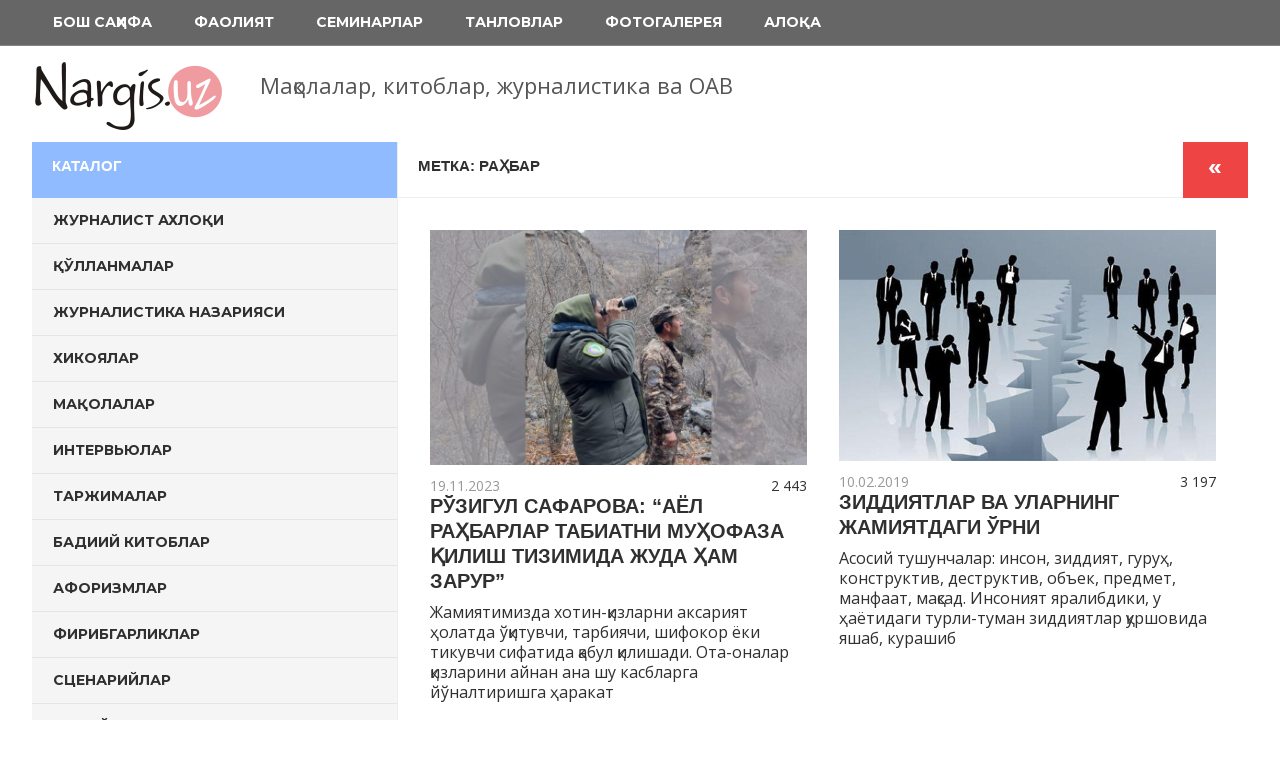

--- FILE ---
content_type: text/html; charset=UTF-8
request_url: https://nargis.uz/?tag=%D1%80%D0%B0%D2%B3%D0%B1%D0%B0%D1%80
body_size: 48061
content:
<!DOCTYPE html>
<html lang="ru-RU" prefix="og: http://ogp.me/ns# fb: http://ogp.me/ns/fb#">

<head>
<meta charset="UTF-8">
<meta name="viewport" content="width=device-width, initial-scale=1">
<link rel="profile" href="http://gmpg.org/xfn/11">
<link rel="pingback" href="https://nargis.uz/xmlrpc.php">

<title>раҳбар &#8212; Nargis.uz</title>
<link rel='dns-prefetch' href='//yastatic.net' />
<link rel='dns-prefetch' href='//fonts.googleapis.com' />
<link rel='dns-prefetch' href='//s.w.org' />
<link rel="alternate" type="application/rss+xml" title="Nargis.uz &raquo; Лента" href="https://nargis.uz/?feed=rss2" />
<link rel="alternate" type="application/rss+xml" title="Nargis.uz &raquo; Лента комментариев" href="https://nargis.uz/?feed=comments-rss2" />
<link rel="alternate" type="application/rss+xml" title="Nargis.uz &raquo; Лента метки раҳбар" href="https://nargis.uz/?feed=rss2&#038;tag=%d1%80%d0%b0%d2%b3%d0%b1%d0%b0%d1%80" />
		<script type="text/javascript">
			window._wpemojiSettings = {"baseUrl":"https:\/\/s.w.org\/images\/core\/emoji\/2.3\/72x72\/","ext":".png","svgUrl":"https:\/\/s.w.org\/images\/core\/emoji\/2.3\/svg\/","svgExt":".svg","source":{"concatemoji":"https:\/\/nargis.uz\/wp-includes\/js\/wp-emoji-release.min.js?ver=4.8.25"}};
			!function(t,a,e){var r,i,n,o=a.createElement("canvas"),l=o.getContext&&o.getContext("2d");function c(t){var e=a.createElement("script");e.src=t,e.defer=e.type="text/javascript",a.getElementsByTagName("head")[0].appendChild(e)}for(n=Array("flag","emoji4"),e.supports={everything:!0,everythingExceptFlag:!0},i=0;i<n.length;i++)e.supports[n[i]]=function(t){var e,a=String.fromCharCode;if(!l||!l.fillText)return!1;switch(l.clearRect(0,0,o.width,o.height),l.textBaseline="top",l.font="600 32px Arial",t){case"flag":return(l.fillText(a(55356,56826,55356,56819),0,0),e=o.toDataURL(),l.clearRect(0,0,o.width,o.height),l.fillText(a(55356,56826,8203,55356,56819),0,0),e===o.toDataURL())?!1:(l.clearRect(0,0,o.width,o.height),l.fillText(a(55356,57332,56128,56423,56128,56418,56128,56421,56128,56430,56128,56423,56128,56447),0,0),e=o.toDataURL(),l.clearRect(0,0,o.width,o.height),l.fillText(a(55356,57332,8203,56128,56423,8203,56128,56418,8203,56128,56421,8203,56128,56430,8203,56128,56423,8203,56128,56447),0,0),e!==o.toDataURL());case"emoji4":return l.fillText(a(55358,56794,8205,9794,65039),0,0),e=o.toDataURL(),l.clearRect(0,0,o.width,o.height),l.fillText(a(55358,56794,8203,9794,65039),0,0),e!==o.toDataURL()}return!1}(n[i]),e.supports.everything=e.supports.everything&&e.supports[n[i]],"flag"!==n[i]&&(e.supports.everythingExceptFlag=e.supports.everythingExceptFlag&&e.supports[n[i]]);e.supports.everythingExceptFlag=e.supports.everythingExceptFlag&&!e.supports.flag,e.DOMReady=!1,e.readyCallback=function(){e.DOMReady=!0},e.supports.everything||(r=function(){e.readyCallback()},a.addEventListener?(a.addEventListener("DOMContentLoaded",r,!1),t.addEventListener("load",r,!1)):(t.attachEvent("onload",r),a.attachEvent("onreadystatechange",function(){"complete"===a.readyState&&e.readyCallback()})),(r=e.source||{}).concatemoji?c(r.concatemoji):r.wpemoji&&r.twemoji&&(c(r.twemoji),c(r.wpemoji)))}(window,document,window._wpemojiSettings);
		</script>
		<style type="text/css">
img.wp-smiley,
img.emoji {
	display: inline !important;
	border: none !important;
	box-shadow: none !important;
	height: 1em !important;
	width: 1em !important;
	margin: 0 .07em !important;
	vertical-align: -0.1em !important;
	background: none !important;
	padding: 0 !important;
}
</style>
<link rel='stylesheet' id='contact-form-7-css'  href='https://nargis.uz/wp-content/plugins/contact-form-7/includes/css/styles.css?ver=4.8' type='text/css' media='all' />
<link rel='stylesheet' id='profile-widget-ninja-frontend-css'  href='https://nargis.uz/wp-content/plugins/profile-widget-ninja/css/profile_widget_ninja.css' type='text/css' media='all' />
<link rel='stylesheet' id='admiral-stylesheet-css'  href='https://nargis.uz/wp-content/themes/admiral/style.css?ver=10.0.2' type='text/css' media='all' />
<link rel='stylesheet' id='genericons-css'  href='https://nargis.uz/wp-content/themes/admiral/css/genericons/genericons.css?ver=3.4.1' type='text/css' media='all' />
<link rel='stylesheet' id='admiral-default-fonts-css'  href='//fonts.googleapis.com/css?family=Open+Sans%3A400%2C400italic%2C700%2C700italic%7CMontserrat%3A400%2C400italic%2C700%2C700italic&#038;subset=latin%2Clatin-ext' type='text/css' media='all' />
<link rel='stylesheet' id='admiral-flexslider-css'  href='https://nargis.uz/wp-content/themes/admiral/css/flexslider.css?ver=4.8.25' type='text/css' media='all' />
<script type='text/javascript' src='https://nargis.uz/wp-includes/js/jquery/jquery.js?ver=1.12.4'></script>
<script type='text/javascript' src='https://nargis.uz/wp-includes/js/jquery/jquery-migrate.min.js?ver=1.4.1'></script>
<script type='text/javascript' async src='//yastatic.net/share2/share.js'></script>
<!--[if lt IE 9]>
<script type='text/javascript' src='https://nargis.uz/wp-content/themes/admiral/js/html5shiv.min.js?ver=3.7.3'></script>
<![endif]-->
<script type='text/javascript'>
/* <![CDATA[ */
var admiral_menu_title = "\u041d\u0430\u0432\u0438\u0433\u0430\u0446\u0438\u044f";
/* ]]> */
</script>
<script type='text/javascript' src='https://nargis.uz/wp-content/themes/admiral/js/navigation.js?ver=20160421'></script>
<script type='text/javascript' src='https://nargis.uz/wp-content/themes/admiral/js/sidebar.js?ver=20160421'></script>
<script type='text/javascript' src='https://nargis.uz/wp-content/themes/admiral/js/jquery.flexslider-min.js?ver=2.6.0'></script>
<script type='text/javascript'>
/* <![CDATA[ */
var admiral_slider_params = {"animation":"fade","speed":"7000"};
/* ]]> */
</script>
<script type='text/javascript' src='https://nargis.uz/wp-content/themes/admiral/js/slider.js?ver=4.8.25'></script>
<link rel='https://api.w.org/' href='https://nargis.uz/index.php?rest_route=/' />
<link rel="EditURI" type="application/rsd+xml" title="RSD" href="https://nargis.uz/xmlrpc.php?rsd" />
<link rel="wlwmanifest" type="application/wlwmanifest+xml" href="https://nargis.uz/wp-includes/wlwmanifest.xml" /> 
<meta name="generator" content="WordPress 4.8.25" />
<style>
.ya-share2__link{border: none!important;box-shadow:none!important;}
.ya-share2__container {display: inline-block;}
.ya-share2__list{padding: 0!important;margin: 0!important;}
.ya-share2__item {padding: 0!important;background:none!important;}
</style>
<style type="text/css" id="custom-background-css">
body.custom-background { background-color: #ffffff; }
</style>
<link rel="icon" href="https://nargis.uz/wp-content/uploads/2017/10/cropped-pencil-34532_960_720-32x32.png" sizes="32x32" />
<link rel="icon" href="https://nargis.uz/wp-content/uploads/2017/10/cropped-pencil-34532_960_720-192x192.png" sizes="192x192" />
<link rel="apple-touch-icon-precomposed" href="https://nargis.uz/wp-content/uploads/2017/10/cropped-pencil-34532_960_720-180x180.png" />
<meta name="msapplication-TileImage" content="https://nargis.uz/wp-content/uploads/2017/10/cropped-pencil-34532_960_720-270x270.png" />

<!-- START - Facebook Open Graph, Google+ and Twitter Card Tags 2.0.8.2 -->
 <!-- Facebook Open Graph -->
  <meta property="og:locale" content="ru_RU"/>
  <meta property="og:site_name" content="Nargis.uz"/>
  <meta property="og:title" content="раҳбар"/>
  <meta property="og:url" content="https://nargis.uz/?tag=%d1%80%d0%b0%d2%b3%d0%b1%d0%b0%d1%80"/>
  <meta property="og:type" content="article"/>
  <meta property="og:description" content="Мақолалар, китоблар, журналистика ва ОАВ"/>
 <!-- Google+ / Schema.org -->
  <meta itemprop="name" content="раҳбар"/>
  <meta itemprop="description" content="Мақолалар, китоблар, журналистика ва ОАВ"/>
 <!-- Twitter Cards -->
  <meta name="twitter:title" content="раҳбар"/>
  <meta name="twitter:url" content="https://nargis.uz/?tag=%d1%80%d0%b0%d2%b3%d0%b1%d0%b0%d1%80"/>
  <meta name="twitter:description" content="Мақолалар, китоблар, журналистика ва ОАВ"/>
  <meta name="twitter:card" content="summary_large_image"/>
 <!-- SEO -->
 <!-- Misc. tags -->
<!-- END - Facebook Open Graph, Google+ and Twitter Card Tags 2.0.8.2 -->

</head>

<body class="archive tag tag-420 custom-background wp-custom-logo post-layout-two-columns">

	<div id="page" class="hfeed site">

		<a class="skip-link screen-reader-text" href="#content">Перейти к содержимому</a>

		<div id="header-top" class="header-bar-wrap">

			
	<div id="header-bar" class="header-bar container clearfix">

		
		<nav id="main-navigation" class="primary-navigation navigation clearfix" role="navigation">

			<div class="main-navigation-menu-wrap">
				<ul id="menu-menu-1" class="main-navigation-menu"><li id="menu-item-20" class="menu-item menu-item-type-post_type menu-item-object-page menu-item-home menu-item-20"><a href="https://nargis.uz/">Бош саҳифа</a></li>
<li id="menu-item-36" class="menu-item menu-item-type-post_type menu-item-object-page menu-item-36"><a href="https://nargis.uz/?page_id=34">Фаолият</a></li>
<li id="menu-item-38" class="menu-item menu-item-type-taxonomy menu-item-object-category menu-item-38"><a href="https://nargis.uz/?cat=5">Семинарлар</a></li>
<li id="menu-item-39" class="menu-item menu-item-type-taxonomy menu-item-object-category menu-item-39"><a href="https://nargis.uz/?cat=6">Танловлар</a></li>
<li id="menu-item-37" class="menu-item menu-item-type-post_type menu-item-object-page menu-item-37"><a href="https://nargis.uz/?page_id=32">Фотогалерея</a></li>
<li id="menu-item-218" class="menu-item menu-item-type-post_type menu-item-object-page menu-item-218"><a href="https://nargis.uz/?page_id=216">Алоқа</a></li>
</ul>			</div>

		</nav><!-- #main-navigation -->

	</div>
		</div>

		<header id="masthead" class="site-header clearfix" role="banner">

			<div class="header-main container clearfix">





				<div id="logo" class="site-branding clearfix">











					<a href="https://nargis.uz/" class="custom-logo-link" rel="home" itemprop="url"><img width="190" height="68" src="https://nargis.uz/wp-content/uploads/2017/10/cropped-shap24.png" class="custom-logo" alt="Nargis.uz" itemprop="logo" /></a>






					






				</div><!-- .site-branding -->






				
		<p class="site-description">Мақолалар, китоблар, журналистика ва ОАВ</p>

	
				

			</div><!-- .header-main -->

			
		</header><!-- #masthead -->

		<div id="content" class="site-content container clearfix">











	<section id="primary" class="content-archive content-area">
		<main id="main" class="site-main" role="main">

		
			<header class="page-header">

				<h1 class="archive-title">Метка: раҳбар</h1>
			</header><!-- .page-header -->

			
			<div id="post-wrapper" class="post-wrapper clearfix">

				
<div class="post-column clearfix">

	<article id="post-3836" class="post-3836 post type-post status-publish format-standard has-post-thumbnail hentry category-12 tag-420 tag-676 tag-541 tag-56 tag-81">







		
		<a href="https://nargis.uz/?p=3836" rel="bookmark">
			<img width="820" height="510" src="https://nargis.uz/wp-content/uploads/2023/11/920__95_10046308-820x510.jpg" class="attachment-post-thumbnail size-post-thumbnail wp-post-image" alt="" />		</a>

	
		<header class="entry-header">

<div class="view">
    2&nbsp;443</div>

			<div class="entry-meta"><span class="meta-date"><a href="https://nargis.uz/?p=3836" title="08:19" rel="bookmark"><time class="entry-date published updated" datetime="2023-11-19T08:19:22+00:00">19.11.2023</time></a>
</span></div>
			<h2 class="entry-title"><a href="https://nargis.uz/?p=3836" rel="bookmark">РЎЗИГУЛ САФАРОВА: “АЁЛ РАҲБАРЛАР ТАБИАТНИ МУҲОФАЗА ҚИЛИШ ТИЗИМИДА ЖУДА ҲАМ ЗАРУР”</a></h2>
		</header><!-- .entry-header -->

		<div class="entry-content entry-excerpt clearfix">
			<p>Жамиятимизда хотин-қизларни аксарият ҳолатда ўқитувчи, тарбиячи, шифокор ёки тикувчи сифатида қабул қилишади. Ота-оналар қизларини айнан ана шу касбларга йўналтиришга ҳаракат</p>
		</div><!-- .entry-content -->

	</article>

</div>

<div class="post-column clearfix">

	<article id="post-2043" class="post-2043 post type-post status-publish format-standard has-post-thumbnail hentry category-19 tag-422 tag-391 tag-421 tag-420">







		
		<a href="https://nargis.uz/?p=2043" rel="bookmark">
			<img width="620" height="379" src="https://nargis.uz/wp-content/uploads/2019/02/u-sorokina-i-nikitina-konflikt-chto-proiskhodit-u-drugikh-novgorodtsev.jpg" class="attachment-post-thumbnail size-post-thumbnail wp-post-image" alt="" srcset="https://nargis.uz/wp-content/uploads/2019/02/u-sorokina-i-nikitina-konflikt-chto-proiskhodit-u-drugikh-novgorodtsev.jpg 620w, https://nargis.uz/wp-content/uploads/2019/02/u-sorokina-i-nikitina-konflikt-chto-proiskhodit-u-drugikh-novgorodtsev-300x183.jpg 300w" sizes="(max-width: 620px) 100vw, 620px" />		</a>

	
		<header class="entry-header">

<div class="view">
    3&nbsp;197</div>

			<div class="entry-meta"><span class="meta-date"><a href="https://nargis.uz/?p=2043" title="09:47" rel="bookmark"><time class="entry-date published updated" datetime="2019-02-10T09:47:32+00:00">10.02.2019</time></a>
</span></div>
			<h2 class="entry-title"><a href="https://nargis.uz/?p=2043" rel="bookmark">ЗИДДИЯТЛАР ВА УЛАРНИНГ ЖАМИЯТДАГИ ЎРНИ</a></h2>
		</header><!-- .entry-header -->

		<div class="entry-content entry-excerpt clearfix">
			<p>Асосий тушунчалар: инсон, зиддият, гуруҳ, конструктив, деструктив, объек, предмет, манфаат, мақсад. Инсоният яралибдики, у ҳаётидаги турли-туман зиддиятлар қуршовида яшаб, курашиб</p>
		</div><!-- .entry-content -->

	</article>

</div>

			</div>

			
		
		</main><!-- #main -->
	</section><!-- #primary -->

	
	<section id="secondary" class="main-sidebar widget-area clearfix" role="complementary">

		<header class="sidebar-header clearfix">

			
				<h2 class="sidebar-title">каталог</h2>

			
		</header>

		
		<div id="sidebar-navigation-wrap" class="secondary-navigation-wrap">

			<nav id="sidebar-navigation" class="secondary-navigation navigation clearfix" role="navigation">
				<ul id="menu-menu2" class="sidebar-navigation-menu"><li id="menu-item-46" class="menu-item menu-item-type-taxonomy menu-item-object-category menu-item-46"><a href="https://nargis.uz/?cat=7">Журналист ахлоқи</a></li>
<li id="menu-item-58" class="menu-item menu-item-type-taxonomy menu-item-object-category menu-item-58"><a href="https://nargis.uz/?cat=8">Қўлланмалар</a></li>
<li id="menu-item-47" class="menu-item menu-item-type-taxonomy menu-item-object-category menu-item-47"><a href="https://nargis.uz/?cat=9">Журналистика назарияси</a></li>
<li id="menu-item-56" class="menu-item menu-item-type-taxonomy menu-item-object-category menu-item-56"><a href="https://nargis.uz/?cat=10">Хикоялар</a></li>
<li id="menu-item-50" class="menu-item menu-item-type-taxonomy menu-item-object-category menu-item-50"><a href="https://nargis.uz/?cat=11">Мақолалар</a></li>
<li id="menu-item-49" class="menu-item menu-item-type-taxonomy menu-item-object-category menu-item-49"><a href="https://nargis.uz/?cat=12">Интервьюлар</a></li>
<li id="menu-item-54" class="menu-item menu-item-type-taxonomy menu-item-object-category menu-item-54"><a href="https://nargis.uz/?cat=13">Таржималар</a></li>
<li id="menu-item-42" class="menu-item menu-item-type-taxonomy menu-item-object-category menu-item-42"><a href="https://nargis.uz/?cat=15">Бадиий китоблар</a></li>
<li id="menu-item-41" class="menu-item menu-item-type-taxonomy menu-item-object-category menu-item-41"><a href="https://nargis.uz/?cat=16">Афоризмлар</a></li>
<li id="menu-item-55" class="menu-item menu-item-type-taxonomy menu-item-object-category menu-item-55"><a href="https://nargis.uz/?cat=17">Фирибгарликлар</a></li>
<li id="menu-item-53" class="menu-item menu-item-type-taxonomy menu-item-object-category menu-item-53"><a href="https://nargis.uz/?cat=18">Сценарийлар</a></li>
<li id="menu-item-48" class="menu-item menu-item-type-taxonomy menu-item-object-category menu-item-48"><a href="https://nargis.uz/?cat=19">Илмий мақолалар</a></li>
<li id="menu-item-43" class="menu-item menu-item-type-taxonomy menu-item-object-category menu-item-43"><a href="https://nargis.uz/?cat=20">Бир хукм изидан&#8230;</a></li>
<li id="menu-item-57" class="menu-item menu-item-type-taxonomy menu-item-object-category menu-item-57"><a href="https://nargis.uz/?cat=21">Шогирдлар ижодидан</a></li>
<li id="menu-item-45" class="menu-item menu-item-type-taxonomy menu-item-object-category menu-item-45"><a href="https://nargis.uz/?cat=22">Детектив қиссалар</a></li>
<li id="menu-item-44" class="menu-item menu-item-type-taxonomy menu-item-object-category menu-item-44"><a href="https://nargis.uz/?cat=23">Грант ва танловлар</a></li>
</ul>			</nav><!-- #main-navigation -->

		</div>





		
		<aside id="profile_widget_ninja-2" class="widget widget_profile_widget_ninja clearfix">            <div class="pwn-profile-widget-ninja-wrapper pwn-profile-widget-ninja-layout-center pwn-layout-style-style1 pwn-profile-widget-ninja-avatar-round">
                <div class="pwn-profile-widget-ninja-cover-pic" style="background-image: url(http://nargis.uz/wp-content/uploads/2017/09/blue-geometric-technological-background_1055-1907.jpg);"></div><div class="pwn-container-bottom-wrapper" style=""><img src="http://nargis.uz/wp-content/uploads/2017/10/slideshow.jpg" alt="Наргис Қосимова" width="170" height="170" class="profile-avatar" style="margin-top: -105px;" /><h4>Наргис Қосимова</h4><div class="pwn-description">Сиз билан nargis.uz сайти орқали дийдорлашиб турганимдан хурсандман.</div><div class="pwn-description-container"><a href="http://nargis.uz/?page_id=133" target="_blank" class="pwn-read-more">Батафсил...</a></div></div><div class="pwn-container-social-links" style=""><a href="mailto:nargis69@bk.ru" target="_blank"><img src="https://nargis.uz/wp-content/plugins/profile-widget-ninja/icons/email-1-32x32.png" alt="Email" width="32" height="32" /></a><a href="https://www.facebook.com/nargis.kosimova.5" target="_blank"><img src="https://nargis.uz/wp-content/plugins/profile-widget-ninja/icons/facebook-1-32x32.png" alt="Facebook" width="32" height="32" /></a><a href="#" target="_blank"><img src="https://nargis.uz/wp-content/plugins/profile-widget-ninja/icons/twitter-1-32x32.png" alt="Twitter" width="32" height="32" /></a><a href="#" target="_blank"><img src="https://nargis.uz/wp-content/plugins/profile-widget-ninja/icons/linkedin-1-32x32.png" alt="LinkedIn" width="32" height="32" /></a><a href="#" target="_blank"><img src="https://nargis.uz/wp-content/plugins/profile-widget-ninja/icons/instagram-1-32x32.png" alt="Instagram" width="32" height="32" /></a></div>            </div>
            </aside><aside id="search-2" class="widget widget_search clearfix">
<form role="search" method="get" class="search-form" action="https://nargis.uz/">
	<label>
		<span class="screen-reader-text">Қидириш:</span>
		<input type="search" class="search-field"
			placeholder="Қидириш &hellip;"
			value="" name="s"
			title="Қидириш:" />
	</label>
	<button type="submit" class="search-submit">
		<span class="genericon-search"></span>
		<span class="screen-reader-text">Қидириш</span>
	</button>
</form>
</aside><aside id="archives-2" class="widget widget_archive clearfix"><div class="widget-header"><h3 class="widget-title">Архив</h3></div>		<label class="screen-reader-text" for="archives-dropdown-2">Архив</label>
		<select id="archives-dropdown-2" name="archive-dropdown" onchange='document.location.href=this.options[this.selectedIndex].value;'>
			
			<option value="">Выберите месяц</option>
				<option value='https://nargis.uz/?m=202509'> Сентябрь 2025 &nbsp;(4)</option>
	<option value='https://nargis.uz/?m=202508'> Август 2025 &nbsp;(1)</option>
	<option value='https://nargis.uz/?m=202507'> Июль 2025 &nbsp;(1)</option>
	<option value='https://nargis.uz/?m=202505'> Май 2025 &nbsp;(1)</option>
	<option value='https://nargis.uz/?m=202504'> Апрель 2025 &nbsp;(1)</option>
	<option value='https://nargis.uz/?m=202502'> Февраль 2025 &nbsp;(1)</option>
	<option value='https://nargis.uz/?m=202412'> Декабрь 2024 &nbsp;(1)</option>
	<option value='https://nargis.uz/?m=202409'> Сентябрь 2024 &nbsp;(1)</option>
	<option value='https://nargis.uz/?m=202403'> Март 2024 &nbsp;(2)</option>
	<option value='https://nargis.uz/?m=202312'> Декабрь 2023 &nbsp;(1)</option>
	<option value='https://nargis.uz/?m=202311'> Ноябрь 2023 &nbsp;(3)</option>
	<option value='https://nargis.uz/?m=202303'> Март 2023 &nbsp;(2)</option>
	<option value='https://nargis.uz/?m=202301'> Январь 2023 &nbsp;(2)</option>
	<option value='https://nargis.uz/?m=202211'> Ноябрь 2022 &nbsp;(2)</option>
	<option value='https://nargis.uz/?m=202210'> Октябрь 2022 &nbsp;(7)</option>
	<option value='https://nargis.uz/?m=202209'> Сентябрь 2022 &nbsp;(2)</option>
	<option value='https://nargis.uz/?m=202208'> Август 2022 &nbsp;(4)</option>
	<option value='https://nargis.uz/?m=202207'> Июль 2022 &nbsp;(3)</option>
	<option value='https://nargis.uz/?m=202206'> Июнь 2022 &nbsp;(3)</option>
	<option value='https://nargis.uz/?m=202205'> Май 2022 &nbsp;(4)</option>
	<option value='https://nargis.uz/?m=202204'> Апрель 2022 &nbsp;(1)</option>
	<option value='https://nargis.uz/?m=202203'> Март 2022 &nbsp;(3)</option>
	<option value='https://nargis.uz/?m=202201'> Январь 2022 &nbsp;(4)</option>
	<option value='https://nargis.uz/?m=202112'> Декабрь 2021 &nbsp;(6)</option>
	<option value='https://nargis.uz/?m=202111'> Ноябрь 2021 &nbsp;(8)</option>
	<option value='https://nargis.uz/?m=202110'> Октябрь 2021 &nbsp;(7)</option>
	<option value='https://nargis.uz/?m=202109'> Сентябрь 2021 &nbsp;(4)</option>
	<option value='https://nargis.uz/?m=202108'> Август 2021 &nbsp;(7)</option>
	<option value='https://nargis.uz/?m=202107'> Июль 2021 &nbsp;(4)</option>
	<option value='https://nargis.uz/?m=202106'> Июнь 2021 &nbsp;(6)</option>
	<option value='https://nargis.uz/?m=202105'> Май 2021 &nbsp;(14)</option>
	<option value='https://nargis.uz/?m=202104'> Апрель 2021 &nbsp;(11)</option>
	<option value='https://nargis.uz/?m=202103'> Март 2021 &nbsp;(16)</option>
	<option value='https://nargis.uz/?m=202102'> Февраль 2021 &nbsp;(6)</option>
	<option value='https://nargis.uz/?m=202101'> Январь 2021 &nbsp;(11)</option>
	<option value='https://nargis.uz/?m=202012'> Декабрь 2020 &nbsp;(7)</option>
	<option value='https://nargis.uz/?m=202011'> Ноябрь 2020 &nbsp;(2)</option>
	<option value='https://nargis.uz/?m=202010'> Октябрь 2020 &nbsp;(5)</option>
	<option value='https://nargis.uz/?m=202009'> Сентябрь 2020 &nbsp;(4)</option>
	<option value='https://nargis.uz/?m=202008'> Август 2020 &nbsp;(3)</option>
	<option value='https://nargis.uz/?m=202007'> Июль 2020 &nbsp;(7)</option>
	<option value='https://nargis.uz/?m=202006'> Июнь 2020 &nbsp;(5)</option>
	<option value='https://nargis.uz/?m=202005'> Май 2020 &nbsp;(4)</option>
	<option value='https://nargis.uz/?m=202004'> Апрель 2020 &nbsp;(9)</option>
	<option value='https://nargis.uz/?m=202003'> Март 2020 &nbsp;(8)</option>
	<option value='https://nargis.uz/?m=202002'> Февраль 2020 &nbsp;(9)</option>
	<option value='https://nargis.uz/?m=202001'> Январь 2020 &nbsp;(13)</option>
	<option value='https://nargis.uz/?m=201912'> Декабрь 2019 &nbsp;(24)</option>
	<option value='https://nargis.uz/?m=201911'> Ноябрь 2019 &nbsp;(30)</option>
	<option value='https://nargis.uz/?m=201910'> Октябрь 2019 &nbsp;(41)</option>
	<option value='https://nargis.uz/?m=201909'> Сентябрь 2019 &nbsp;(7)</option>
	<option value='https://nargis.uz/?m=201908'> Август 2019 &nbsp;(3)</option>
	<option value='https://nargis.uz/?m=201906'> Июнь 2019 &nbsp;(3)</option>
	<option value='https://nargis.uz/?m=201905'> Май 2019 &nbsp;(1)</option>
	<option value='https://nargis.uz/?m=201904'> Апрель 2019 &nbsp;(7)</option>
	<option value='https://nargis.uz/?m=201903'> Март 2019 &nbsp;(5)</option>
	<option value='https://nargis.uz/?m=201902'> Февраль 2019 &nbsp;(9)</option>
	<option value='https://nargis.uz/?m=201901'> Январь 2019 &nbsp;(7)</option>
	<option value='https://nargis.uz/?m=201812'> Декабрь 2018 &nbsp;(8)</option>
	<option value='https://nargis.uz/?m=201811'> Ноябрь 2018 &nbsp;(7)</option>
	<option value='https://nargis.uz/?m=201810'> Октябрь 2018 &nbsp;(3)</option>
	<option value='https://nargis.uz/?m=201809'> Сентябрь 2018 &nbsp;(7)</option>
	<option value='https://nargis.uz/?m=201808'> Август 2018 &nbsp;(2)</option>
	<option value='https://nargis.uz/?m=201807'> Июль 2018 &nbsp;(5)</option>
	<option value='https://nargis.uz/?m=201806'> Июнь 2018 &nbsp;(7)</option>
	<option value='https://nargis.uz/?m=201805'> Май 2018 &nbsp;(16)</option>
	<option value='https://nargis.uz/?m=201804'> Апрель 2018 &nbsp;(15)</option>
	<option value='https://nargis.uz/?m=201803'> Март 2018 &nbsp;(19)</option>
	<option value='https://nargis.uz/?m=201802'> Февраль 2018 &nbsp;(19)</option>
	<option value='https://nargis.uz/?m=201801'> Январь 2018 &nbsp;(18)</option>
	<option value='https://nargis.uz/?m=201712'> Декабрь 2017 &nbsp;(7)</option>
	<option value='https://nargis.uz/?m=201711'> Ноябрь 2017 &nbsp;(10)</option>
	<option value='https://nargis.uz/?m=201710'> Октябрь 2017 &nbsp;(8)</option>
	<option value='https://nargis.uz/?m=201709'> Сентябрь 2017 &nbsp;(6)</option>
	<option value='https://nargis.uz/?m=201707'> Июль 2017 &nbsp;(6)</option>
	<option value='https://nargis.uz/?m=201706'> Июнь 2017 &nbsp;(2)</option>
	<option value='https://nargis.uz/?m=201705'> Май 2017 &nbsp;(3)</option>
	<option value='https://nargis.uz/?m=201704'> Апрель 2017 &nbsp;(3)</option>
	<option value='https://nargis.uz/?m=201703'> Март 2017 &nbsp;(4)</option>
	<option value='https://nargis.uz/?m=201702'> Февраль 2017 &nbsp;(2)</option>
	<option value='https://nargis.uz/?m=201611'> Ноябрь 2016 &nbsp;(1)</option>
	<option value='https://nargis.uz/?m=201610'> Октябрь 2016 &nbsp;(2)</option>
	<option value='https://nargis.uz/?m=201608'> Август 2016 &nbsp;(1)</option>
	<option value='https://nargis.uz/?m=201607'> Июль 2016 &nbsp;(1)</option>
	<option value='https://nargis.uz/?m=201606'> Июнь 2016 &nbsp;(1)</option>
	<option value='https://nargis.uz/?m=201604'> Апрель 2016 &nbsp;(3)</option>
	<option value='https://nargis.uz/?m=201507'> Июль 2015 &nbsp;(1)</option>
	<option value='https://nargis.uz/?m=201504'> Апрель 2015 &nbsp;(1)</option>
	<option value='https://nargis.uz/?m=201503'> Март 2015 &nbsp;(1)</option>
	<option value='https://nargis.uz/?m=201502'> Февраль 2015 &nbsp;(1)</option>
	<option value='https://nargis.uz/?m=201501'> Январь 2015 &nbsp;(1)</option>
	<option value='https://nargis.uz/?m=201403'> Март 2014 &nbsp;(1)</option>
	<option value='https://nargis.uz/?m=201311'> Ноябрь 2013 &nbsp;(2)</option>
	<option value='https://nargis.uz/?m=201203'> Март 2012 &nbsp;(1)</option>
	<option value='https://nargis.uz/?m=201202'> Февраль 2012 &nbsp;(1)</option>
	<option value='https://nargis.uz/?m=201104'> Апрель 2011 &nbsp;(1)</option>
	<option value='https://nargis.uz/?m=200809'> Сентябрь 2008 &nbsp;(1)</option>
	<option value='https://nargis.uz/?m=200511'> Ноябрь 2005 &nbsp;(1)</option>
	<option value='https://nargis.uz/?m=200503'> Март 2005 &nbsp;(1)</option>
	<option value='https://nargis.uz/?m=200012'> Декабрь 2000 &nbsp;(1)</option>

		</select>
		</aside><aside id="admiral-magazine-posts-sidebar-4" class="widget admiral_magazine_posts_sidebar clearfix">
		<div class="widget-magazine-posts-sidebar widget-magazine-posts clearfix">

			
			<div class="widget-magazine-posts-content">

				
				<article id="post-3918" class="clearfix post-3918 post type-post status-publish format-standard has-post-thumbnail hentry category-12">

					<header class="entry-header">

						
		<a href="https://nargis.uz/?p=3918" rel="bookmark">
			<img width="480" height="320" src="https://nargis.uz/wp-content/uploads/2025/04/contact_21355_dbdc545e18cb38c42c126ee244c9a442-480x320.jpeg" class="attachment-admiral-thumbnail-large size-admiral-thumbnail-large wp-post-image" alt="" srcset="https://nargis.uz/wp-content/uploads/2025/04/contact_21355_dbdc545e18cb38c42c126ee244c9a442-480x320.jpeg 480w, https://nargis.uz/wp-content/uploads/2025/04/contact_21355_dbdc545e18cb38c42c126ee244c9a442-120x80.jpeg 120w" sizes="(max-width: 480px) 100vw, 480px" />		</a>

	
						
						<h2 class="entry-title"><a href="https://nargis.uz/?p=3918" rel="bookmark">Ольга Бойко: “У нас у всех одна глобальная цель”</a></h2>
					</header><!-- .entry-header -->

					
				</article>

				
				<article id="post-3931" class="clearfix post-3931 post type-post status-publish format-standard has-post-thumbnail hentry category-12">

					<header class="entry-header">

						
		<a href="https://nargis.uz/?p=3931" rel="bookmark">
			<img width="560" height="320" src="https://nargis.uz/wp-content/uploads/2025/09/image0062-560x320.jpg" class="attachment-admiral-thumbnail-large size-admiral-thumbnail-large wp-post-image" alt="" srcset="https://nargis.uz/wp-content/uploads/2025/09/image0062-560x320.jpg 560w, https://nargis.uz/wp-content/uploads/2025/09/image0062-280x160.jpg 280w" sizes="(max-width: 560px) 100vw, 560px" />		</a>

	
						
						<h2 class="entry-title"><a href="https://nargis.uz/?p=3931" rel="bookmark">Азиз АБДУҲАКИМОВ: “Экологиянинг энг катта муаммоси профессионал мутахассисларнинг камлигидир”</a></h2>
					</header><!-- .entry-header -->

					
				</article>

				
				<article id="post-3836" class="clearfix post-3836 post type-post status-publish format-standard has-post-thumbnail hentry category-12 tag-420 tag-676 tag-541 tag-56 tag-81">

					<header class="entry-header">

						
		<a href="https://nargis.uz/?p=3836" rel="bookmark">
			<img width="560" height="320" src="https://nargis.uz/wp-content/uploads/2023/11/920__95_10046308-560x320.jpg" class="attachment-admiral-thumbnail-large size-admiral-thumbnail-large wp-post-image" alt="" srcset="https://nargis.uz/wp-content/uploads/2023/11/920__95_10046308-560x320.jpg 560w, https://nargis.uz/wp-content/uploads/2023/11/920__95_10046308-280x160.jpg 280w" sizes="(max-width: 560px) 100vw, 560px" />		</a>

	
						
						<h2 class="entry-title"><a href="https://nargis.uz/?p=3836" rel="bookmark">РЎЗИГУЛ САФАРОВА: “АЁЛ РАҲБАРЛАР ТАБИАТНИ МУҲОФАЗА ҚИЛИШ ТИЗИМИДА ЖУДА ҲАМ ЗАРУР”</a></h2>
					</header><!-- .entry-header -->

					
				</article>

				
				<article id="post-3833" class="clearfix post-3833 post type-post status-publish format-standard has-post-thumbnail hentry category-12 tag-675 tag-674 tag-81">

					<header class="entry-header">

						
		<a href="https://nargis.uz/?p=3833" rel="bookmark">
			<img width="560" height="320" src="https://nargis.uz/wp-content/uploads/2023/11/photo_2023-11-18_10-13-51-560x320.jpg" class="attachment-admiral-thumbnail-large size-admiral-thumbnail-large wp-post-image" alt="" srcset="https://nargis.uz/wp-content/uploads/2023/11/photo_2023-11-18_10-13-51-560x320.jpg 560w, https://nargis.uz/wp-content/uploads/2023/11/photo_2023-11-18_10-13-51-280x160.jpg 280w" sizes="(max-width: 560px) 100vw, 560px" />		</a>

	
						
						<h2 class="entry-title"><a href="https://nargis.uz/?p=3833" rel="bookmark">Азиз АБДУҲАКИМОВ: “Экологиянинг энг катта муаммоси профессионал мутахассислар камлигидир”</a></h2>
					</header><!-- .entry-header -->

					
				</article>

				
			</div>

		</div>

		</aside>
	</section><!-- #secondary -->

	<section id="tertiary" class="small-sidebar widget-area clearfix" role="complementary">

		<header class="sidebar-header clearfix">

		
				<h2 class="sidebar-title">Китобларим</h2>

			
		</header>







		<aside id="admiral-magazine-posts-sidebar-2" class="widget admiral_magazine_posts_sidebar clearfix">
		<div class="widget-magazine-posts-sidebar widget-magazine-posts clearfix">

			
			<div class="widget-magazine-posts-content">

				
				<article id="post-3818" class="clearfix post-3818 post type-post status-publish format-standard has-post-thumbnail hentry category-8">

					<header class="entry-header">

						
		<a href="https://nargis.uz/?p=3818" rel="bookmark">
			<img width="470" height="320" src="https://nargis.uz/wp-content/uploads/2023/03/photo_2023-03-05_22-34-14-470x320.jpg" class="attachment-admiral-thumbnail-large size-admiral-thumbnail-large wp-post-image" alt="" />		</a>

	
						<div class="entry-meta"><span class="meta-date"><a href="https://nargis.uz/?p=3818" title="20:44" rel="bookmark"><time class="entry-date published updated" datetime="2023-03-05T20:44:39+00:00">05.03.2023</time></a>
</span></div>
						<h2 class="entry-title"><a href="https://nargis.uz/?p=3818" rel="bookmark">Экожурналистика</a></h2>
					</header><!-- .entry-header -->

					
				</article>

				
				<article id="post-3735" class="clearfix post-3735 post type-post status-publish format-standard has-post-thumbnail hentry category-8 tag-531">

					<header class="entry-header">

						
		<a href="https://nargis.uz/?p=3735" rel="bookmark">
			<img width="560" height="320" src="https://nargis.uz/wp-content/uploads/2022/08/Гендер-ва-медиа-560x320.jpg" class="attachment-admiral-thumbnail-large size-admiral-thumbnail-large wp-post-image" alt="" srcset="https://nargis.uz/wp-content/uploads/2022/08/Гендер-ва-медиа-560x320.jpg 560w, https://nargis.uz/wp-content/uploads/2022/08/Гендер-ва-медиа-280x160.jpg 280w" sizes="(max-width: 560px) 100vw, 560px" />		</a>

	
						<div class="entry-meta"><span class="meta-date"><a href="https://nargis.uz/?p=3735" title="21:00" rel="bookmark"><time class="entry-date published updated" datetime="2022-08-02T21:00:52+00:00">02.08.2022</time></a>
</span></div>
						<h2 class="entry-title"><a href="https://nargis.uz/?p=3735" rel="bookmark">Гендер ва медиа</a></h2>
					</header><!-- .entry-header -->

					
				</article>

				
				<article id="post-2931" class="clearfix post-2931 post type-post status-publish format-standard has-post-thumbnail hentry category-19 category-8 tag-92 tag-497">

					<header class="entry-header">

						
		<a href="https://nargis.uz/?p=2931" rel="bookmark">
			<img width="410" height="230" src="https://nargis.uz/wp-content/uploads/2020/03/97402709_tashaaaaaa.jpg" class="attachment-admiral-thumbnail-large size-admiral-thumbnail-large wp-post-image" alt="" srcset="https://nargis.uz/wp-content/uploads/2020/03/97402709_tashaaaaaa.jpg 410w, https://nargis.uz/wp-content/uploads/2020/03/97402709_tashaaaaaa-300x168.jpg 300w" sizes="(max-width: 410px) 100vw, 410px" />		</a>

	
						<div class="entry-meta"><span class="meta-date"><a href="https://nargis.uz/?p=2931" title="17:31" rel="bookmark"><time class="entry-date published updated" datetime="2020-02-12T17:31:58+00:00">12.02.2020</time></a>
</span></div>
						<h2 class="entry-title"><a href="https://nargis.uz/?p=2931" rel="bookmark">Роль СМИ в освещении деятельности деструктивных организаций</a></h2>
					</header><!-- .entry-header -->

					
				</article>

				
				<article id="post-2442" class="clearfix post-2442 post type-post status-publish format-standard has-post-thumbnail hentry category-8">

					<header class="entry-header">

						
		<a href="https://nargis.uz/?p=2442" rel="bookmark">
			<img width="515" height="320" src="https://nargis.uz/wp-content/uploads/2019/10/ae446723-80b4-4817-b929-4417581ca007-2-515x320.jpg" class="attachment-admiral-thumbnail-large size-admiral-thumbnail-large wp-post-image" alt="" />		</a>

	
						<div class="entry-meta"><span class="meta-date"><a href="https://nargis.uz/?p=2442" title="11:28" rel="bookmark"><time class="entry-date published updated" datetime="2019-10-26T11:28:54+00:00">26.10.2019</time></a>
</span></div>
						<h2 class="entry-title"><a href="https://nargis.uz/?p=2442" rel="bookmark">ЎЗБЕКИСТОН ОММАВИЙ АХБОРОТ ВОСИТАЛАРИДА БОЛАЛАР МАВЗУСИНИ ЁРИТИШНИНГ НАЗАРИЙ ВА АМАЛИЙ АСОСЛАРИ</a></h2>
					</header><!-- .entry-header -->

					
				</article>

				
			</div>

		</div>

		</aside><aside id="admiral-magazine-posts-sidebar-3" class="widget admiral_magazine_posts_sidebar clearfix">
		<div class="widget-magazine-posts-sidebar widget-magazine-posts clearfix">

			<div class="widget-header"><h3 class="widget-title"><a class="category-archive-link" href="https://nargis.uz/?cat=23" title="Показать все записи из категории Грант ва танловлар">ГРАНТ ВА ТАНЛОВЛАР</a></h3></div>
			<div class="widget-magazine-posts-content">

				
				<article id="post-2784" class="clearfix post-2784 post type-post status-publish format-standard has-post-thumbnail hentry category-23 tag-39 tag-478 tag-37">

					<header class="entry-header">

						
		<a href="https://nargis.uz/?p=2784" rel="bookmark">
			<img width="560" height="320" src="https://nargis.uz/wp-content/uploads/2020/01/1-560x320.jpg" class="attachment-admiral-thumbnail-large size-admiral-thumbnail-large wp-post-image" alt="" srcset="https://nargis.uz/wp-content/uploads/2020/01/1-560x320.jpg 560w, https://nargis.uz/wp-content/uploads/2020/01/1-280x160.jpg 280w" sizes="(max-width: 560px) 100vw, 560px" />		</a>

	
						<div class="entry-meta"><span class="meta-date"><a href="https://nargis.uz/?p=2784" title="18:20" rel="bookmark"><time class="entry-date published updated" datetime="2020-01-06T18:20:55+00:00">06.01.2020</time></a>
</span><span class="meta-comments"> <a href="https://nargis.uz/?p=2784#respond"></a></span></div>
						<h2 class="entry-title"><a href="https://nargis.uz/?p=2784" rel="bookmark">   Новый год –новые планы и проекты…</a></h2>
					</header><!-- .entry-header -->

					
					<div class="entry-content clearfix">

						<p>В первые дни нового 2020 года  Центр переподготовки журналистов Узбекистана(ЦПЖ)  подписал соглашение по проекту «Укрепление потенциала журналистов и блогеров для</p>

					</div><!-- .entry-content -->

					
				</article>

				
				<article id="post-2201" class="clearfix post-2201 post type-post status-publish format-standard has-post-thumbnail hentry category-23 tag-usaid tag-38">

					<header class="entry-header">

						
		<a href="https://nargis.uz/?p=2201" rel="bookmark">
			<img width="560" height="320" src="https://nargis.uz/wp-content/uploads/2019/06/IMG_4099консульт-560x320.jpg" class="attachment-admiral-thumbnail-large size-admiral-thumbnail-large wp-post-image" alt="" srcset="https://nargis.uz/wp-content/uploads/2019/06/IMG_4099консульт-560x320.jpg 560w, https://nargis.uz/wp-content/uploads/2019/06/IMG_4099консульт-280x160.jpg 280w" sizes="(max-width: 560px) 100vw, 560px" />		</a>

	
						<div class="entry-meta"><span class="meta-date"><a href="https://nargis.uz/?p=2201" title="21:43" rel="bookmark"><time class="entry-date published updated" datetime="2019-06-21T21:43:05+00:00">21.06.2019</time></a>
</span><span class="meta-comments"> <a href="https://nargis.uz/?p=2201#respond"></a></span></div>
						<h2 class="entry-title"><a href="https://nargis.uz/?p=2201" rel="bookmark">USAID ИНФОРМИРОВАЛ О ЗАДАЧАХ НОВОГО ПРОЕКТА</a></h2>
					</header><!-- .entry-header -->

					
					<div class="entry-content clearfix">

						<p>В Ташкенте состоялась консультативная встреча для представителей ННО в рамках грантовой программы Проекта USAID по судебно- правовой реформе. Организаторами этого</p>

					</div><!-- .entry-content -->

					
				</article>

				
				<article id="post-1666" class="clearfix post-1666 post type-post status-publish format-standard has-post-thumbnail hentry category-23 tag-313 tag-86 tag-126">

					<header class="entry-header">

						
		<a href="https://nargis.uz/?p=1666" rel="bookmark">
			<img width="560" height="320" src="https://nargis.uz/wp-content/uploads/2018/09/logo-eu-560x320.png" class="attachment-admiral-thumbnail-large size-admiral-thumbnail-large wp-post-image" alt="" srcset="https://nargis.uz/wp-content/uploads/2018/09/logo-eu-560x320.png 560w, https://nargis.uz/wp-content/uploads/2018/09/logo-eu-280x160.png 280w" sizes="(max-width: 560px) 100vw, 560px" />		</a>

	
						<div class="entry-meta"><span class="meta-date"><a href="https://nargis.uz/?p=1666" title="09:42" rel="bookmark"><time class="entry-date published updated" datetime="2018-09-28T09:42:10+00:00">28.09.2018</time></a>
</span><span class="meta-comments"> <a href="https://nargis.uz/?p=1666#respond"></a></span></div>
						<h2 class="entry-title"><a href="https://nargis.uz/?p=1666" rel="bookmark">“Билиш ҳуқуқи” мавзусида журналистлар ижодининг танлови</a></h2>
					</header><!-- .entry-header -->

					
					<div class="entry-content clearfix">

						<p>Танловга  2018 йил  25 октябригача якун ясалади ва Европа Иттифоқининг Ўзбекистондаги Делегациясини расмий сайтида   (https://eeas.europa.eu/delegations/uzbekistan/) ҳамда Facebook  ижтимоий тармоғидаги саҳифада (https://www.facebook.com/eudeluzb/ ) нашр этилади. <br />
Бош мукофот  – 2018 йилнинг ноябрь ойида Брюсселга сафа</p>

					</div><!-- .entry-content -->

					
				</article>

				
				<article id="post-1669" class="clearfix post-1669 post type-post status-publish format-standard has-post-thumbnail hentry category-23 category-6 tag-383 tag-384 tag-212 tag-382">

					<header class="entry-header">

						
		<a href="https://nargis.uz/?p=1669" rel="bookmark">
			<img width="560" height="320" src="https://nargis.uz/wp-content/uploads/2018/09/57730bf7a9bf93c0495a1f10b3667005_XL-560x320.jpg" class="attachment-admiral-thumbnail-large size-admiral-thumbnail-large wp-post-image" alt="" srcset="https://nargis.uz/wp-content/uploads/2018/09/57730bf7a9bf93c0495a1f10b3667005_XL-560x320.jpg 560w, https://nargis.uz/wp-content/uploads/2018/09/57730bf7a9bf93c0495a1f10b3667005_XL-280x160.jpg 280w" sizes="(max-width: 560px) 100vw, 560px" />		</a>

	
						<div class="entry-meta"><span class="meta-date"><a href="https://nargis.uz/?p=1669" title="09:47" rel="bookmark"><time class="entry-date published updated" datetime="2018-09-27T09:47:42+00:00">27.09.2018</time></a>
</span><span class="meta-comments"> <a href="https://nargis.uz/?p=1669#respond"></a></span></div>
						<h2 class="entry-title"><a href="https://nargis.uz/?p=1669" rel="bookmark">Делегация Европейского Союза в Узбекистане объявляет конкурс журналистских работ &#171;Право знать&#187;</a></h2>
					</header><!-- .entry-header -->

					
					<div class="entry-content clearfix">

						<p>По случаю Международного дня всеобщего доступа к информации Делегация Европейского Союза в Узбекистане объявляет конкурс журналистских работ &#171;Право знать&#187;. Данный конкурс также станет частью кампании текущего года, посвященной 70-летию Всеобщей декларации прав человека.</p>

					</div><!-- .entry-content -->

					
				</article>

				
			</div>

		</div>

		</aside><aside id="text-2" class="widget widget_text clearfix"><div class="widget-header"><h3 class="widget-title">ФОЙДАЛИ МАНБАЛАР</h3></div>			<div class="textwidget"><p><a href="http://ekolog.uz" target="_blank" rel="noopener"><img title="" src="http://nargis.uz/wp-content/uploads/2017/10/ecosayt.jpg" alt="" /></a></p>
<p><a href="http://ekobarqaror.muloqot.uz" target="_blank" rel="noopener"><img title="" src="http://nargis.uz/wp-content/uploads/2017/10/ecobarqaror.jpg" alt="" /></a></p>
</div>
		</aside>
	</section><!-- #tertiary -->


	</div><!-- #content -->

	
	<div id="footer" class="footer-wrap">

		<footer id="colophon" class="site-footer container" role="contentinfo">

			<div class="footer-content clearfix">

				<div id="footer-text" class="site-info">
					
	<span class="credit-link">
		Барча ҳуқуқлар ҳимояланган <a href="http://nargis.uz/" title="nargis.uz">nargis.uz</a> / <a href="http://builderbody.ru/diuretiki/" rel="nofollow" title="" target="_blank"></a> Мақолалар, китоблар, журналистика ва ОАВ	</span>

					</div><!-- .site-info -->

				
			</div>

		</footer><!-- #colophon -->

	</div>

</div><!-- #page -->

<script type='text/javascript'>
/* <![CDATA[ */
var wpcf7 = {"apiSettings":{"root":"https:\/\/nargis.uz\/index.php?rest_route=\/","namespace":"contact-form-7\/v1"},"recaptcha":{"messages":{"empty":"\u041f\u043e\u0436\u0430\u043b\u0443\u0439\u0441\u0442\u0430, \u043f\u043e\u0434\u0442\u0432\u0435\u0440\u0434\u0438\u0442\u0435, \u0447\u0442\u043e \u0432\u044b \u043d\u0435 \u0440\u043e\u0431\u043e\u0442."}}};
/* ]]> */
</script>
<script type='text/javascript' src='https://nargis.uz/wp-content/plugins/contact-form-7/includes/js/scripts.js?ver=4.8'></script>
<script type='text/javascript' src='https://nargis.uz/wp-includes/js/wp-embed.min.js?ver=4.8.25'></script>

</body>
</html>


--- FILE ---
content_type: text/css
request_url: https://nargis.uz/wp-content/plugins/profile-widget-ninja/css/profile_widget_ninja.css
body_size: 3268
content:
@charset "utf-8";

.pwn-profile-widget-ninja-wrapper {
    background: #3a5795;
    overflow: hidden;
    border: 0;
    -webkit-border-radius: 10px;
    -moz-border-radius: 10px;
    -ms-border-radius: 10px;
    -o-border-radius: 10px;
    border-radius: 10px;
    -webkit-box-shadow: 0 2px 2px -2px rgba(0, 0, 0, 0.52);
    -moz-box-shadow: 0 2px 2px -2px rgba(0, 0, 0, 0.52);
    -ms-box-shadow: 0 2px 2px -2px rgba(0, 0, 0, 0.52);
    -o-box-shadow: 0 2px 2px -2px rgba(0, 0, 0, 0.52);
    box-shadow: 0 2px 2px -2px rgba(0, 0, 0, 0.52);
}
.pwn-profile-widget-ninja-cover-pic {
    height: 200px;
    min-height: 200px;
    margin: 0;
    outline: 0;
    box-sizing: border-box;
    position: relative;
    background-repeat: no-repeat;
}
.pwn-profile-widget-ninja-wrapper .profile-avatar {
    position: relative;
    border-width: 2px;
    border-style: solid;
    border-color: #FFFFFF;
    margin-bottom: 10px;
}
.pwn-profile-widget-ninja-avatar-round .profile-avatar {
    -webkit-border-radius: 50%;
    -moz-border-radius: 50%;
    -ms-border-radius: 50%;
    -o-border-radius: 50%;
    border-radius: 50%;
}
.pwn-read-more {
    display: block;
}
.pwn-container-bottom-wrapper {
    padding: 20px;
    color: #FFFFFF;
}
.pwn-container-bottom-wrapper a {
    color: #55E6C6;
}
.pwn-container-bottom-wrapper a:hover {
    color: #FFFFFF;
    text-decoration: underline;
}
.pwn-profile-widget-ninja-layout-left {
    text-align: left;
}
.pwn-profile-widget-ninja-layout-center {
    text-align: center;
}
.pwn-profile-widget-ninja-layout-right {
    text-align: right;
}
.pwn-description-container {
    margin-top: 20px;
}
.pwn-container-social-links {
    text-align: center;
    padding: 18px;
    background-color: #29395A;
}
.pwn-container-social-links img {
    margin: 2px 4px 2px 0;
}

/* Style 2 overrides*/
.pwn-layout-style-style2 .pwn-container-bottom-wrapper {
    color: #333333;
}
.pwn-layout-style-style2 .pwn-container-bottom-wrapper a {
    color: #BD081C;
}
.pwn-layout-style-style2 .pwn-container-bottom-wrapper a:hover {
    color: #8A8A8A;
    text-decoration: underline;
}
.pwn-layout-style-style2 .pwn-container-social-links {
    background-color: #F5F5F5;
}
.pwn-profile-widget-ninja-wrapper.pwn-layout-style-style2 {
    background: #ffffff;
    -webkit-box-shadow: 0 1px 2px 0 rgba(0, 0, 0, 0.22);
    -moz-box-shadow: 0 1px 2px 0 rgba(0, 0, 0, 0.22);
    -ms-box-shadow: 0 1px 2px 0 rgba(0, 0, 0, 0.22);
    -o-box-shadow: 0 1px 2px 0 rgba(0, 0, 0, 0.22);
    box-shadow: 0 1px 2px 0 rgba(0, 0, 0, 0.22);
}

/* Style 3 overrides*/
.pwn-layout-style-style3 .pwn-container-bottom-wrapper {
    color: #292F33;
}
.pwn-layout-style-style3 .pwn-container-bottom-wrapper a {
    color: #2FC2EF;
}
.pwn-layout-style-style3 .pwn-container-bottom-wrapper a:hover {
    text-decoration: underline;
}
.pwn-layout-style-style3 .pwn-container-social-links {
    background-color: #E6E6E6;
}
.pwn-profile-widget-ninja-wrapper.pwn-layout-style-style3 {
    background: #F5F8FA;
    -webkit-box-shadow: 0 1px 2px 0 rgba(0, 0, 0, 0.22);
    -moz-box-shadow: 0 1px 2px 0 rgba(0, 0, 0, 0.22);
    -ms-box-shadow: 0 1px 2px 0 rgba(0, 0, 0, 0.22);
    -o-box-shadow: 0 1px 2px 0 rgba(0, 0, 0, 0.22);
    box-shadow: 0 1px 2px 0 rgba(0, 0, 0, 0.22);
}


--- FILE ---
content_type: text/css
request_url: https://nargis.uz/wp-content/themes/admiral/css/flexslider.css?ver=4.8.25
body_size: 4687
content:
/*
 * jQuery FlexSlider v2.5.0
 * http://www.woothemes.com/flexslider/
 *
 * Copyright 2012 WooThemes
 * Free to use under the GPLv2 and later license.
 * http://www.gnu.org/licenses/gpl-2.0.html
 *
 * Contributing author: Tyler Smith (@mbmufffin)
 *
 * @package Admiral
 */

/* ====================================================================================================================
 * RESETS
 * ====================================================================================================================*/
.zeeflex-container a:hover,
.zeeflex-slider a:hover,
.zeeflex-container a:focus,
.zeeflex-slider a:focus {
	outline: none;
}
.zeeslides,
.zeeslides > li,
.zeeflex-control-nav,
.zeeflex-direction-nav {
	margin: 0;
	padding: 0;
	list-style: none;
}
.zeeflex-pauseplay span {
	text-transform: capitalize;
}

/* ====================================================================================================================
 * BASE STYLES
 * ====================================================================================================================*/
.zeeflexslider {
	margin: 0;
	padding: 0;
}
.zeeflexslider .zeeslides > li {
	display: none;
	-webkit-backface-visibility: hidden;
}
.zeeflexslider .zeeslides img {
	width: 100%;
	display: block;
}
.zeeflexslider .zeeslides:after {
	content: "\0020";
	display: block;
	clear: both;
	visibility: hidden;
	line-height: 0;
	height: 0;
}
html[xmlns] .zeeflexslider .zeeslides {
	display: block;
}
* html .zeeflexslider .zeeslides {
	height: 1%;
}
.no-js .zeeflexslider .zeeslides > li:first-child {
	display: block;
}

/* ====================================================================================================================
 * Admiral Slider Theme
 * ====================================================================================================================*/

.post-slider-container {
	overflow: hidden;
}

.post-slider-wrap {
	position: relative;
}

.post-slider, .zeeflexslider .zeeslides {
	zoom: 1;
}

.post-slider .zeeslide {
	position: relative;
}

.zeeflex-viewport {
	max-height: 2000px;
}

.post-slider .zeeslide .slide-image {
	width: 100%;
	height: auto;
	object-fit:cover;
	max-width: 820px;
	max-height: 460px;
	vertical-align: top;
	margin: 0;
	
}

.post-slider .zeeslide .slide-content {
	background: #fff;
	padding: 1em 0 2em;
	border-bottom: 2px solid #eee;
}

.post-slider-controls {
	clear: left;
}

/* Direction Nav */
.post-slider-controls .zeeflex-direction-nav {
	*height: 0;
	position: absolute;
	top: 1.5em;
	right: 1.5em;
}

.post-slider-controls .zeeflex-direction-nav a {
	display: block;
	position: absolute;
	margin: 0 0 0 -80px;
	width: 40px;
	height: 40px;
	background: #fff;
	text-align: left;
	color: #303030;
	font-size: 0;
	text-decoration: none;
	cursor: pointer;
	z-index: 10;
}

.post-slider-controls .zeeflex-direction-nav a:hover {
	text-decoration: none;
	background: #ee4444;
}

.post-slider-controls .zeeflex-direction-nav a:before {
	-webkit-font-smoothing: antialiased;
	display: inline-block;
	font: normal 28px/1 Genericons;
	text-decoration: inherit;
	vertical-align: text-bottom;
	color: #303030;
}

.post-slider-controls .zeeflex-direction-nav a:hover:before {
	color: #fff;
}

.post-slider-controls .zeeflex-direction-nav a.zeeflex-next:before {
	margin: 0.25em;
	content: '\f431';
	-webkit-transform:rotate(270deg);
	-moz-transform:rotate(270deg);
	-o-transform:rotate(270deg);
	-ms-transform:rotate(270deg);
}

.post-slider-controls .zeeflex-direction-nav a.zeeflex-prev:before {
	margin: 0.3em;
	content: '\f431';
	-webkit-transform:rotate(90deg);
	-moz-transform:rotate(90deg);
	-o-transform:rotate(90deg);
	-ms-transform:rotate(90deg);
}

.post-slider-controls .zeeflex-direction-nav .zeeflex-next {
	left: 42px;
}

/* Control Nav */
.post-slider-controls .zeeflex-control-nav {
	position: absolute;
	top: 1.5em;
	left: 1.5em;
	z-index: 99;
}

.post-slider-controls .zeeflex-control-nav li {
	margin: 0 2px;
	display: inline-block;
	zoom: 1;
	*display: inline;
}

.post-slider-controls .zeeflex-control-nav li a {
	width: 25px;
	height: 10px;
	display: block;
	background: rgba(255,255,255,0.5);
	cursor: pointer;
	text-indent: -9999px;
}

.post-slider-controls .zeeflex-control-nav li a:hover {
	background: rgba(255,255,255,0.7);
}

.post-slider-controls .zeeflex-control-nav li a.zeeflex-active {
	background: rgba(255,255,255,0.9);
	cursor: default;
}


/*--------------------------------------------------------------
# Media Queries
--------------------------------------------------------------*/

@media only screen and (max-width: 30em) {

	.post-slider-controls .zeeflex-control-nav {
		display: none;
	}

}
